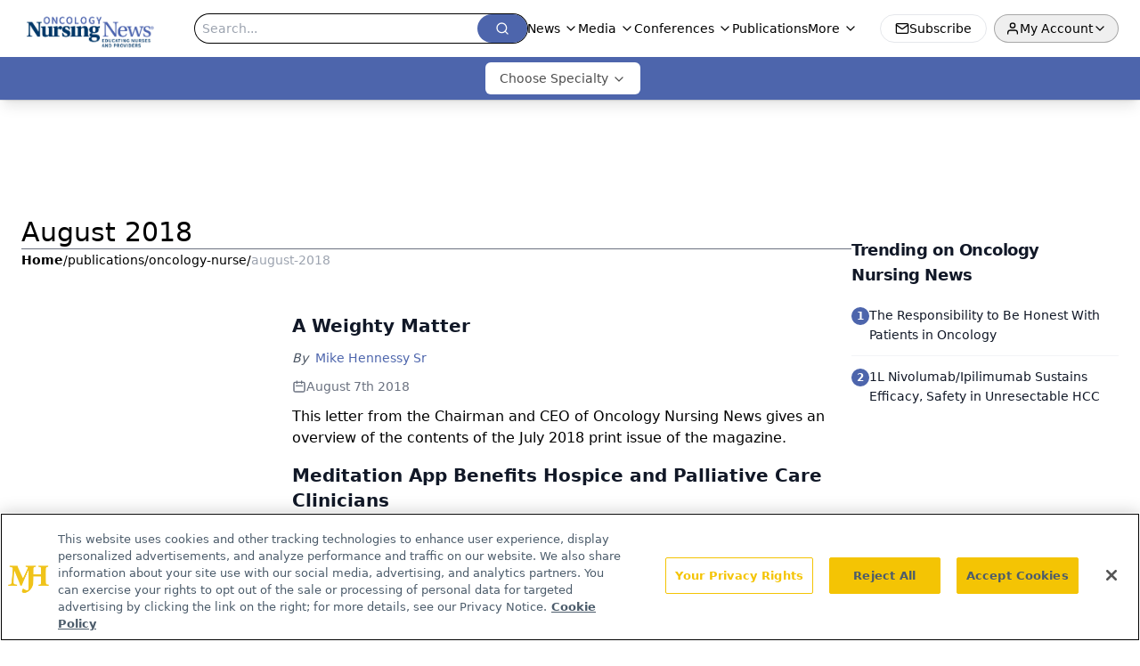

--- FILE ---
content_type: text/html; charset=utf-8
request_url: https://www.google.com/recaptcha/api2/aframe
body_size: 182
content:
<!DOCTYPE HTML><html><head><meta http-equiv="content-type" content="text/html; charset=UTF-8"></head><body><script nonce="KDbAL7bn8CabdlNDlBTT3g">/** Anti-fraud and anti-abuse applications only. See google.com/recaptcha */ try{var clients={'sodar':'https://pagead2.googlesyndication.com/pagead/sodar?'};window.addEventListener("message",function(a){try{if(a.source===window.parent){var b=JSON.parse(a.data);var c=clients[b['id']];if(c){var d=document.createElement('img');d.src=c+b['params']+'&rc='+(localStorage.getItem("rc::a")?sessionStorage.getItem("rc::b"):"");window.document.body.appendChild(d);sessionStorage.setItem("rc::e",parseInt(sessionStorage.getItem("rc::e")||0)+1);localStorage.setItem("rc::h",'1769310182566');}}}catch(b){}});window.parent.postMessage("_grecaptcha_ready", "*");}catch(b){}</script></body></html>

--- FILE ---
content_type: application/javascript
request_url: https://api.lightboxcdn.com/z9gd/43400/www.oncnursingnews.com/jsonp/z?cb=1769310168535&dre=l&callback=jQuery1124023132165664281068_1769310168495&_=1769310168496
body_size: 1208
content:
jQuery1124023132165664281068_1769310168495({"dre":"l","response":"N4IgLgziBcCMDsA2AnAZlgBlogHM2sANCBAK4DG5AphFNGAE6lXEMCGAdgCYyLwAs6HMQDmVAPYxQDKiICW4jgH1y4rlRggA8gAkQxALZVG4lWo3QArKkvE5AB02oAdLEuvE.Z.376QAG0V5MFJ1GABaHBcMDEQiEFUOMDkOKiSlDjYjTQA5cQYwAAsAAgBBIwY5cjY.ROTU9NUw6BAc0r9koyUAL0ULEHKqSuqAehyqAHclAE18gGs.GXlFDKz-rUKFWvFSJIYATzNmkABVAGU.fzZkkObUZGdkRAAmWwS5MH3NAGFxf1IDAAjUhQYjdBxNfqCZ5uba7RiHTLZFonDgfKhcYpnMDXGggAC-xC4NRagJEACpAQxyWx.AAfUr2ez-KgAUkBYEpBkpEHJ5EBlNI5K4.gAJBgAHoAKwAfgY6bB0M4MMrlayAG4yrgygBmMvslQMbAOZ3EOrAE2NVAAKvt7FQ6QAlcSA8RgVkQGUMLUUqgywFagCO5O6dIAQv4UnNWeQOMLeYC2HzCnzyOSOHTvoUGOIjKywP7.DTyDK2GwZSIZfs6UbyFozjGqDTCv7g4DtVwuHzA-KJeQi1wdZT7DSuHSACI0OZgcT2dkpktcNNcOOAuQ0v3kdfkAAe5Ps.rmwqbgLTchlhQVKrczngMa7Exl5CF5CP.hlpH1xuStIAkuokjkHUqmuBQ4zYPVAW6YUBTYAVA1LPl7F7LgUzmBkmRZGNqTYEQ6XCAkgA___","success":true});

--- FILE ---
content_type: text/plain; charset=utf-8
request_url: https://fp.oncnursingnews.com/tihm_M/E9gIrU/Afs5w/1?q=vnFC4dZv8NpwPrIAgVP2
body_size: -57
content:
ZxYDulSIxZAyMlcMR9DB07nLzmNaTev25mkWIZlm9o3waULpihtVN3AI59oZFMToFIrsvYxnVYtRnXFmseA/C9VQ+phodDM=